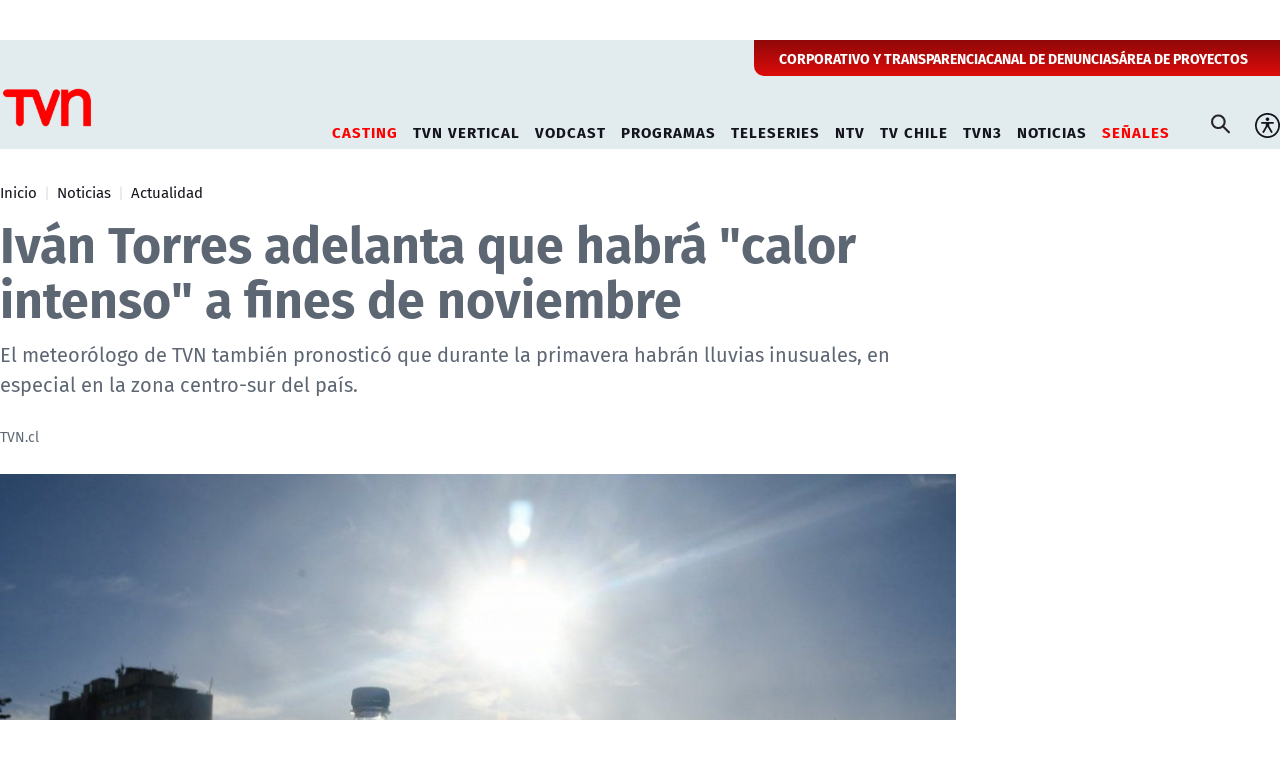

--- FILE ---
content_type: text/html; charset=utf-8
request_url: https://www.tvn.cl/noticias/actualidad/ivan-torres-adelanta-que-habra-calor-intenso-a-fines-de-noviembre
body_size: 11767
content:
<!DOCTYPE HTML>
<html lang="es-CL">
   <head>
      <!-- Meta tags -->
          
    <!-- TS = "20230922181215" -->

    
    

    
    
    
    
    
    
    
    
    
        
    

    
    
    
    
    
    
        
    

    

<script type="text/javascript">
    window.metadata = {
        'demo': '',
        'articulo': '20230922181215',
        'tipo': 'Articulo',
        'seccion': 'noticias',
        'tema': 'actualidad',
        'tema2': '',
        'tags': 'Tiempo,Lluvias,Pronóstico del tiempo,Fenómeno de El Niño,Calor,Primavera,Iván Torres',
        'autor': 'TVN.cl'
    };
</script>



      <title>Iván Torres adelanta que habrá "calor intenso" a fines de noviembre | TVN</title>
<meta name="robots" content="index,follow,noodp,noydir">
<meta charset="utf-8">
<meta name="description" content="El meteorólogo de TVN también pronosticó que durante la primavera habrán lluvias inusuales, en especial en la zona centro-sur del país.">
<link rel="canonical" href="https://www.tvn.cl/noticias/actualidad/ivan-torres-adelanta-que-habra-calor-intenso-a-fines-de-noviembre">

<link rel="amphtml" href="https://amp.tvn.cl/noticias/actualidad/ivan-torres-adelanta-que-habra-calor-intenso-a-fines-de-noviembre">

<!-- utiles -->
<meta name="viewport" content="width=device-width, initial-scale=1.0">
<meta name="HandheldFriendly" content="True">
<meta name="format-detection" content="telephone=no">
<meta http-equiv="X-UA-Compatible" content="IE=edge">
<meta name="author" content="TVN" >
<link rel="shorcut icon" href="/favicon.ico" type="image/x-icon">
<link rel="icon" href="/favicon.ico" type="image/x-icon">
<!-- Meta tags Twitter-->
<meta name="twitter:card" content="summary_large_image">
<meta name="twitter:site" content="@">
<meta name="twitter:title" content="Iván Torres adelanta que habrá &quot;calor intenso&quot; a fines de noviembre">
<meta name="twitter:description" content="El meteorólogo de TVN también pronosticó que durante la primavera habrán lluvias inusuales, en especial en la zona centro-sur del país.">

<meta property="twitter:image" content="https://www.tvn.cl/tvn/site/artic/20230922/imag/foto_0000002420230922181215/A_UNO_1461847.jpg">



<!-- Meta tags FB  -->
<meta property="og:url" content="https://www.tvn.cl/noticias/actualidad/ivan-torres-adelanta-que-habra-calor-intenso-a-fines-de-noviembre">
<meta property="og:type" content="website">
<meta property="og:title" content="Iván Torres adelanta que habrá &quot;calor intenso&quot; a fines de noviembre">
<meta property="og:description" content="El meteorólogo de TVN también pronosticó que durante la primavera habrán lluvias inusuales, en especial en la zona centro-sur del país.">

<meta property="og:image" content="https://www.tvn.cl/tvn/site/artic/20230922/imag/foto_0000002420230922181215/A_UNO_1461847.jpg">
<meta property="og:image:width" content="1200">
<meta property="og:image:height" content="685">
        


<script type="application/ld+json">
    {
        "@context": "https://schema.org/",
        "@type": "NewsArticle",
        "headline": "Iván Torres adelanta que habrá \"calor intenso\" a fines de noviembre",
        "description": "El meteorólogo de TVN también pronosticó que durante la primavera habrán lluvias inusuales, en especial en la zona centro-sur del país.",
        "url": "https://www.tvn.cl/noticias/actualidad/ivan-torres-adelanta-que-habra-calor-intenso-a-fines-de-noviembre",
        "datePublished": "2023-09-22T18:03:00-03:00",
        "dateModified": "2023-09-22T18:15:15-03:00",      
        "inLanguage": "es-ES",
        
        "articleSection": "Noticias",
        "mainEntityOfPage": {
            "@type": "Webpage",
            "@id": "https://www.tvn.cl",
            "name": "TVN",
            "url": "https://www.tvn.cl"
        },
        "image": {
            "@type": "ImageObject",
            
                "url": "https://www.tvn.cl/tvn/site/artic/20230922/imag/foto_0000002420230922181215/A_UNO_1461847.jpg",
                "width": 1200,
                "height": 685,
            
            
            "caption": ""
        },
        "author": {
            "@type": "Organization",
            "name": "TVN"
        },
        "keywords": ["Tiempo", "Lluvias", "Pronóstico del tiempo", "Fenómeno de El Niño", "Calor", "Primavera", "Iván Torres"],
        "publisher": {
            "@type": "WebPage",
            "logo": {"@type": "ImageObject", "url": "https://www.tvn.cl/tvn/site/artic/20220922/imag/foto_0000000120220922180533/logo_tvn.png"},
            "name": "TVN",
            "sameAs": ["https://www.tiktok.com/@tvncl", "https://www.facebook.com/tvn.cl", "https://x.com/TVN", "https://www.instagram.com/tvn", "https://www.youtube.com/channel/UCaVaCaiG6qRzDiJDuEGKOhQ"]
        }
    }

</script>
<!-- Retargetly -->
<!--<script type="text/javascript"> var _rl_cn = _rl_cn || 0,_rl_ptc = ("https:" == window.location.protocol ? "https" : "http"); window._rl_ids = window._rl_ids || []; window._rely = window._rely || []; _rl_ids.push({pid:230,src:5}); _rely.send = _rely.send?_rely.send:function() {}; (function() { var rl = document.createElement("script"); rl.type = "text/javascript"; rl.async = true; rl.src = _rl_ptc + "://api.retargetly.com/loader?id=" + _rl_ids[_rl_ids.length-1].pid; rl.id = "rely-api-"+(_rl_cn++); var s = document.getElementsByTagName("script")[0]; s.parentNode.insertBefore(rl, s); })(); </script>-->
      <!-- PRELOADS Y PRECONNECT -->
 

<link rel="preload" href="/tvn/css/css/main.css?v=0.0.26" as="style"/>
<link rel="preload" href="/tvn/css/css/gridpak.css?v=0.0.26" as="style" />

<link rel="preload" href="/tvn/css/fonts/FiraSans-Regular.woff2" as="font" crossorigin="anonymous">

<!-- PUB -->
<link rel="preconnect" href="https://ajax.cloudflare.com" crossorigin>
<link rel="preconnect" href="https://www.google-analytics.com" crossorigin>
<link rel="preconnect" href="https://www.googletagmanager.com" crossorigin>
<!-- / PUB -->

<!-- MDSTRM -->
<link rel="preconnect" href="https://cdn.mdstrm.com" crossorigin>
<link rel="preconnect" href="https://platform-static.cdn.mdstrm.com" crossorigin>
<link rel="prefetch" href="https://platform.s-mdstrm.com/js/player_api.js">
<!-- / MDSTRM -->


      
<link rel="preload" as="image" href="/tvn/site/artic/20230922/imag/foto_0000001920230922181215/A_UNO_1461847.jpg">

      
      <!-- Google Tag Manager -->
<script>(function(w,d,s,l,i){w[l]=w[l]||[];w[l].push({'gtm.start':
new Date().getTime(),event:'gtm.js'});var f=d.getElementsByTagName(s)[0],
j=d.createElement(s),dl=l!='dataLayer'?'&l='+l:'';j.async=true;j.src=
'https://www.googletagmanager.com/gtm.js?id='+i+dl;f.parentNode.insertBefore(j,f);
})(window,document,'script','dataLayer','GTM-TSCL4D');</script>
<!-- End Google Tag Manager -->

<script type='text/javascript'>
    (function() {
        /** CONFIGURATION START **/
        var _sf_async_config = window._sf_async_config = (window._sf_async_config || {});
        _sf_async_config.uid = 36914; //CHANGE THIS TO YOUR ACCOUNT ID
        _sf_async_config.domain = 'tvn.cl'; //CHANGE THIS TO YOUR SITE ID
        _sf_async_config.useCanonical = true;
        _sf_async_config.useCanonicalDomain = true;
        _sf_async_config.sections = 'noticias'; //SET PAGE SECTION(S)
        _sf_async_config.authors = 'TVN.cl'; //SET PAGE AUTHOR(S)
        /** CONFIGURATION END **/
        function loadChartbeat() {
            var e = document.createElement('script');
            var n = document.getElementsByTagName('script')[0];
            e.type = 'text/javascript';
            e.async = true;
            e.src = '//static.chartbeat.com/js/chartbeat.js';
            n.parentNode.insertBefore(e, n);
        }
        loadChartbeat();
     })();
</script>
      
      <!--CSS-->
      

<link href="/tvn/css/css/main.css?v=0.0.26" rel="stylesheet" type="text/css">
<link href="/tvn/css/css/gridpak.css?v=0.0.26" rel="stylesheet" type="text/css">
<link rel="preload" href="/tvn/css/css/swiper.min.css?v=0.0.26" as="style"
onload="this.onload=null;this.rel='stylesheet'">
<link rel="preload" href="/tvn/css/css/custom.css?v=0.0.26" as="style"
onload="this.onload=null;this.rel='stylesheet'">
<noscript>
<link rel="stylesheet" href="/tvn/css/css/swiper.min.css?v=0.0.26">
<link rel="stylesheet" href="/tvn/css/css/custom.css?v=0.0.26">
</noscript>

<!-- OCULTA ELEMENTO PERO MANTIENE ESTRUCTURA PARA GOOGLE (H1,H2,H3) -->
<style>
    .sr-only {
        position: absolute;
        width: 1px;
        height: 1px;
        padding: 0;
        margin: -1px;
        overflow: hidden;
        clip: rect(0,0,0,0);
        white-space: nowrap;
        border: 0;
    }
</style>
      

<link href="/tvn/css/css/articulo.css?v=0.0.26" rel="stylesheet" type="text/css">

<link rel="preload" href="/tvn/css/css/estilos_vtxt.css?v=0.0.26" as="style"
onload="this.onload=null;this.rel='stylesheet'">
<link rel="preload" href="/tvn/css/css/swiper-custom.css?v=0.0.26" as="style"
onload="this.onload=null;this.rel='stylesheet'">
<noscript>
<link rel="stylesheet" href="/tvn/css/css/estilos_vtxt.css?v=0.0.26">
<link rel="stylesheet" href="/tvn/css/css/swiper-custom.css?v=0.0.26">
</noscript>
      
     
      <!--JS-->
      

<script src="/tvn/js-local/domutils.min.js?v=0.1.53"></script>
<script defer src="https://platform.s-mdstrm.com/js/player_api.js"></script>
<script defer src="/tvn/js-local/lazyload.js?v=0.1.53"></script>
<script defer src="/tvn/js-local/swiper.min.js?v=0.1.53"></script>
<script defer src="/tvn/js-local/main_art.js?v=0.1.53"></script>
<script defer src="/tvn/js-local/MsPlayer.class.js?v=0.1.53"></script>
<script defer src="/tvn/js-local/slotParser.js?v=0.1.53"></script>
      <script defer src="/tvn/js-local/ProntusCards.js?v=0.1.53"></script>
      
      <!-- Pub -->
      <script async src='https://securepubads.g.doubleclick.net/tag/js/gpt.js'></script>
<!--script src="/24horas/js-local/device.class.js"></script-->

<!--- DEFINE VARIABLE DEMO --->
<script language="javascript" type="text/javascript">
//Captura variables desde la url para pasarlas a DFP
    var getQueryString = function (field, url) {
        var href = url ? url : window.location.href;
        var reg = new RegExp('[?&]' + field + '=([^&#]*)', 'i');
        var string = reg.exec(href);
        return string ? string[1] : '';
    };
    let dfp_demo = getQueryString("demo");
    let tipo =     'Articulo';
    let seccion =  'noticias';
    let articulo = '20230922181215';
    let keywords = 'Tiempo,Lluvias,Pronóstico del tiempo,Fenómeno de El Niño,Calor,Primavera,Iván Torres';
    window.googletag = window.googletag || { cmd: [] };
</script>
<!--- FIN VARIABLE DEMO --->

<!-- Start GPT Tag-->
<script>
    var slot = {};
    window.googletag = window.googletag || { cmd: [] };

    window.googletagDefinition = {
        "tvn_itt": {
            "adUnitPath": "/317342475/tvn/tvn_itt",
            "size": [[1, 2]],
            "sizeMap": ""
        },
        "tvn_sticky": {
            "adUnitPath": "/317342475/tvn/tvn_sticky",
            "size": [[1, 3]],
            "sizeMap": ""
        },
        "tvn_top": {
            "adUnitPath": "/317342475/tvn/tvn_top",
            "size": [[970, 90], [728, 90], [970, 250], [970, 150], [320, 100], [320, 80], [320, 50], [980, 90], [980, 250]],
            "sizeMap": "mapTop"
        },
        "tvn_middle1_art": {
            "adUnitPath": "/317342475/tvn/tvn_middle1_art",
            "size": [[300, 250]],
            "sizeMap": "mapMiddleArt"
        },
        "tvn_middle2_art": {
            "adUnitPath": "/317342475/tvn/tvn_middle2_art",
            "size": [[300, 250]],
            "sizeMap": "mapMiddleArt"
        },
        "tvn_middle3_art": {
            "adUnitPath": "/317342475/tvn/tvn_middle3_art",
            "size": [[300, 250], [320, 100], [320, 300], [320, 480], [300, 600], [1, 1]],
            "sizeMap": "mapMiddleArt2"
        },
        "tvn_middle4_art": {
            "adUnitPath": "/317342475/tvn/tvn_middle4_art",
            "size": [[300, 250], [320, 100], [320, 300], [320, 480], [300, 600], [1, 1]],
            "sizeMap": "mapMiddleArt2"
        },
        "tvn_box2": {
            "adUnitPath": "/317342475/tvn/tvn_box2",
            "size": [[300, 250], [300, 600]],
            "sizeMap": "mapBox"
        },
        "tvn_videoslide": {
            "adUnitPath": "/317342475/tvn/tvn_videoslide",
            "size": [[1, 1]],
            "sizeMap": ""
        }
    }

    googletag.cmd.push(function () {
        window.mapping = {};
        
        mapping.mapTop = googletag.sizeMapping()
            .addSize([1024, 0], [[970, 90], [728, 90], [970, 250], [970, 150], [980, 90], [980, 250]])
            .addSize([0, 0], [[320, 100], [320, 80], [320, 50]])
            .build();

        mapping.mapMiddleArt = googletag.sizeMapping()
            .addSize([1024, 0], [[1, 1], [320, 300], [300, 250], [300, 600]])
            .addSize([0, 0], [[1, 1], [320, 100], [320, 50], [320, 300], [300, 50], [300, 100], [300, 250], [300, 600]])
            .build();

        mapping.mapMiddleArt2 = googletag.sizeMapping()
            .addSize([1024, 0], [[300, 250], [320, 100], [320, 300], [320, 480], [300, 600], [1, 1]])
            .addSize([0, 0], [[300, 250], [320, 100], [320, 300], [320, 480], [300, 600], [1, 1]])
            .build();

        mapping.mapBox = googletag.sizeMapping()
            .addSize([1024, 0], [[300, 250], [300, 600]])
            .addSize([0, 0], [[300, 250], [320, 300]])
            .build();

        var serverTipo = 'Articulo';
        var serverSeccion = 'noticias';

        var isNTV = window.location.pathname.includes('/ntv/');

        var tipo = isNTV ? 'Portada' : serverTipo;
        var seccion = isNTV ? 'NTV' : serverSeccion;

        googletag.pubads().enableSingleRequest();
        googletag.pubads().setTargeting('TVN_Demo', [dfp_demo])
            .setTargeting('TVN_Tipo', tipo)
            .setTargeting('TVN_Seccion', seccion)
            .setTargeting('TVN_Articulo', '20230922181215')
            .setTargeting('TVN_Keywords', 'Tiempo,Lluvias,Pronóstico del tiempo,Fenómeno de El Niño,Calor,Primavera,Iván Torres')
            .setTargeting('TVN_Subseccion', 'actualidad')
            .setTargeting('TVN_Tema2', '');
        googletag.pubads().collapseEmptyDivs();
        googletag.pubads().setCentering(true);
        googletag.enableServices();
    });
</script>
<!-- End GPT Tag -->

      
     

   </head>
    <body id="top" class="articulo">
      <!-- Google Tag Manager (noscript) -->
<noscript><iframe src="https://www.googletagmanager.com/ns.html?id=GTM-TSCL4D"
height="0" width="0" style="display:none;visibility:hidden"></iframe></noscript>
<!-- End Google Tag Manager (noscript) -->
       <div class="waiting ad-tvn-slot banner-plain banner-responsive" data-adUnit="tvn_itt"></div>
      <div class="waiting ad-tvn-slot banner-plain" data-adUnit="tvn_sticky" style="height: 0px"></div>
      <div class="waiting ad-tvn-slot" style="width: 1px; height: 0px;" data-adUnit="tvn_videoslide"></div>
      <!-- saltar al contenido-->
      <div class="access1">
         <a href="#contenido-ppal" tabindex="-1">Click acá para ir directamente al contenido</a>
      </div>

      <div>

         <div class="publicidad-top">
            <div class="banner-full">
               <div class="waiting ad-tvn-slot banner-plain banner-responsive" data-adUnit="tvn_top"></div>
            </div>
         </div>
            
        <!--HEADER-->
        
        
        <header id="header" class="header ventitres">
    
    
    <div class="header-top">
        <div class="auxi">
            <ul class="cont-links">
    
                     
                <li><a href="/corporativo" target="_blank">CORPORATIVO Y TRANSPARENCIA</a></li>
                
    
    
    
                     
                <li><a href="/corporativo/denuncias" target="_top">CANAL DE DENUNCIAS</a></li>
                
    
    
    
                     
                <li><a href="/recepcionprogramas/formulario" target="_top">ÁREA DE PROYECTOS</a></li>
                
    
            </ul>
        </div>
    </div>
    
    

    <!-- menú Escritorio -->
    <div class="desktop">
        <!-- navegación principal -->
        <div class="main-navbar">
            <div class="auxi">
                <!-- logo -->
                
                
                <figure class="cont-logo">
                    <a href="/" target="_top">
                        <img src="/tvn/site/artic/20220922/imag/foto_0000000120220922180533/logo_tvn.png" alt="TELEVISIÓN NACIONAL DE CHILE">
                    </a>
                </figure>
                
                
                <!-- /logo -->
                <nav class="nav nav-primary">
                    <!-- links secundarios -->
                    <ul class="cont-links">
                        
                        
                        
                        <li class="desp selected">
                            <a href="#">CASTING</a>
                            <ul class="sub-menu">
                                
                                
                                <li><a href="/mas-de-tvn/llamado-a-casting" target="_blank">Ahora Caigo</a></li>
                                
                                
                                
                                <li><a href="/mas-de-tvn/casting-tvn-vertical" target="_blank">TVN Vertical</a></li>
                                
                                
                                
                                
                                
                                
                                
                                
                                
                                
                                
                                
                                
                                
                                
                                
                                
                                
                            </ul>
                        </li>
                        
                        
                        
                        
                        <li class="desp ">
                            <a href="#">TVN VERTICAL</a>
                            <ul class="sub-menu">
                                
                                
                                <li><a href="https://vertical.tvn.cl/auditoria-de-amor/" target="_blank">Auditoría de Amor</a></li>
                                
                                
                                
                                
                                
                                
                                
                                
                                
                                
                                
                                
                                
                                
                                
                                
                                
                                
                                
                                
                            </ul>
                        </li>
                        
                        
                        
                        
                        <li class="desp ">
                            <a href="#">VODCAST</a>
                            <ul class="sub-menu">
                                
                                
                                <li><a href="/mama-por-siempre" target="_blank">Mamá por Siempre</a></li>
                                
                                
                                
                                
                                
                                
                                
                                
                                
                                
                                
                                
                                
                                
                                
                                
                                
                                
                                
                                
                            </ul>
                        </li>
                        
                        
                        
                        
                        <li class="desp ">
                            <a href="#">PROGRAMAS</a>
                            <ul class="sub-menu">
                                
                                
                                <li><a href="/programas/buenos-dias-a-todos" target="_blank">Buenos Días a Todos</a></li>
                                
                                
                                
                                <li><a href="/programas/el-medio-dia" target="_blank">El Medio Día</a></li>
                                
                                
                                
                                <li><a href="/programas/ahora-caigo" target="_blank">Ahora Caigo</a></li>
                                
                                
                                
                                <li><a href="/programas/chile-conectado" target="_blank">Chile Conectado</a></li>
                                
                                
                                
                                <li><a href="/programas/chile-conectado-con-el-mundo" target="_blank">Chile Conectado con el Mundo</a></li>
                                
                                
                                
                                
                                
                                
                                
                                
                                
                                
                                
                                <li><a href="/programas" target="_blank">Todos los Programas</a></li>
                                
                                
                            </ul>
                        </li>
                        
                        
                        
                        
                        <li class="desp ">
                            <a href="#">TELESERIES</a>
                            <ul class="sub-menu">
                                
                                
                                <li><a href="/teleseries-y-series/moises-y-los-10-mandamientos" target="_blank">Moisés y los 10 Mandamientos</a></li>
                                
                                
                                
                                <li><a href="/teleseries-y-series/la-promesa" target="_blank">La Promesa</a></li>
                                
                                
                                
                                <li><a href="/teleseries-y-series/la-fiera" target="_blank">La Fiera</a></li>
                                
                                
                                
                                <li><a href="/teleseries-y-series/los-prisioneros" target="_blank">Los Prisioneros</a></li>
                                
                                
                                
                                
                                
                                <li><a href="/teleseries-y-series/el-chavo-del-8" target="_blank">El Chavo del 8</a></li>
                                
                                
                                
                                <li><a href="/teleseries-y-series/el-chapulin-colorado" target="_blank">El Chapulín Colorado</a></li>
                                
                                
                                
                                
                                
                                
                                
                                <li><a href="/teleseries-y-series/" target="_blank">Todas las Teleseries y Series</a></li>
                                
                                
                            </ul>
                        </li>
                        
                        
                        
                        
                        <li class="desp ">
                            <a href="#">NTV</a>
                            <ul class="sub-menu">
                                
                                
                                <li><a href="/ntv" target="_blank">Señal En Vivo NTV</a></li>
                                
                                
                                
                                <li><a href="/ntv/noticias" target="_blank">Destacados NTV</a></li>
                                
                                
                                
                                <li><a href="/ntv/crianza-ntv" target="_blank">Crianza NTV</a></li>
                                
                                
                                
                                <li><a href="/ntv/efecto-n" target="_blank">Efecto N</a></li>
                                
                                
                                
                                <li><a href="/ntv/que-sucede" target="_blank">¿Qué Sucede?</a></li>
                                
                                
                                
                                <li><a href="/ntv/hasta-el-final-la-meta-es-solo-el-comienzo" target="_blank">Hasta el Final</a></li>
                                
                                
                                
                                <li><a href="/ntv/hora-25" target="_blank">Hora 25</a></li>
                                
                                
                                
                                <li><a href="/ntv/primera-infancia" target="_blank">Contenidos hasta 6 años</a></li>
                                
                                
                                
                                <li><a href="/ntv/segunda-infancia" target="_blank">Contenidos hasta 12 años</a></li>
                                
                                
                                
                                <li><a href="/ntv/familiar" target="_blank">Cultura Familiar</a></li>
                                
                                
                            </ul>
                        </li>
                        
                        
                        
                        
                        
                        <li class="">
                            <a href="/tvchile" target="_blank">TV CHILE</a>
                        </li>
                        
                        
                        
                        
                        <li class="">
                            <a href="/tvn3" target="_blank">TVN3</a>
                        </li>
                        
                        
                        
                        <li class="desp ">
                            <a href="#">NOTICIAS</a>
                            <ul class="sub-menu">
                                
                                
                                <li><a href="/noticias/actualidad" target="_blank">Actualidad</a></li>
                                
                                
                                
                                <li><a href="/noticias/tendencias" target="_top">Tendencias</a></li>
                                
                                
                                
                                <li><a href="/noticias/datos-y-servicios" target="_blank">Datos y servicios</a></li>
                                
                                
                                
                                <li><a href="/noticias/deportes" target="_blank">Deportes</a></li>
                                
                                
                                
                                
                                
                                
                                
                                
                                
                                
                                
                                
                                
                                
                            </ul>
                        </li>
                        
                        
                        
                        
                        
                        <li class="desp selected">
                            <a href="#">SEÑALES</a>
                            <ul class="sub-menu">
                                
                                
                                <li><a href="/en-vivo" target="_top">Señales TVN</a></li>
                                
                                
                                
                                <li><a href="/tvchile/envivo" target="_top">TV Chile</a></li>
                                
                                
                                
                                <li><a href="https://www.24horas.cl/senal-24hplay" target="_top">24 Play</a></li>
                                
                                
                                
                                <li><a href="https://www.tvn.cl/ntv" target="_top">NTV</a></li>
                                
                                
                                
                                <li><a href="https://www.tvn.cl/tvn3" target="_top">TVN3</a></li>
                                
                                
                                
                                
                                
                                
                                
                                
                                
                                
                                
                                
                            </ul>
                        </li>
                        
                        
                        
                    </ul>
                    <!-- links secundarios -->
                    <ul class="cont-links">

                        <li class="button-dropdown item-icon search-cont">
                            <!-- Barra de búsqueda -->
                            <form class="search-cont" id="form_buscar" method="get" action="/cgi-bin/prontus_search.cgi">
                                <div class="search-wrapper">
                                    <div class="input-holder">
                                        <input id="search_prontus" name="search_prontus" value="tvn" type="hidden"/>
                                        <input name="search_idx" value="all" type="hidden"/>
                                        <input name="search_tmp" value="search.html" type="hidden"/>
                                        <input name="search_modo" value="or" type="hidden"/>
                                        <input name="search_orden" value="cro" type="hidden"/>
                                        <input name="search_resxpag" value="10" type="hidden"/>
                                        <input name="search_form" value="yes" type="hidden"/>
                                        <input type="text" name="search_texto" placeholder="Ingresa tu búsqueda" class="search-input">
                                        <button type="submit" class="search-icon btn"><span class="ic-search"></span></button>
                                        <!-- icono despliegue buscador -->
                                        <div class="search-icon ic" id="ic_search"><span class="ic-search"></span></div>
                                        <!-- FIN icono despliegue buscador -->
                                    </div>
                                    <!-- icono cierre buscador -->
                                    <span class="close" id="ic_close"></span>
                                    <!-- FIN icono cierre buscador -->
                                </div>
                            </form>
                            <!--FIN Barra de búsqueda -->
                        </li>
                        <li class="item-icon">
                            <button class="ic-access"></button>
                            <!-- botones accesibilidad -->
                            <div class="acc-cont">
                                <div class="acc-holder">
                                    <ul class="cont-access">
                                        <!-- <li>
                                            <span class="acc-icon ic-text-lg"></span>
                                        </li> -->
                                        <!-- A+ -->
                                        <!-- <li>
                                            <span class="acc-icon ic-text-sm"></span>
                                        </li> -->
                                        <!-- A- -->
                                        <li>
                                            <label class="switch">
                                            <input type="checkbox">
                                            <span class="slider round"></span>
                                            </label>
                                        </li>
                                        <!-- Contrast -->
                                    </ul>
                                </div>
                            </div>
                            <!-- FIN botones accesibilidad -->
                        </li>
                        
                    </ul>
                </nav>
                <!-- /menú -->
            </div>
        </div>
        <!-- /navegación principal -->
    </div>
    <!-- FIN menú Escritorio -->
    <!-- menú móvil -->
    <div class="menu-responsive mobile">
        <div class="top-bar">
            
            
            <figure class="cont-logo">
                <a href="/" target="_top">
                    <img src="/tvn/site/artic/20220922/imag/foto_0000000120220922180533/logo_tvn.png" alt="TELEVISIÓN NACIONAL DE CHILE">
                </a>
            </figure>
            
        
            
            <div class="dropdown senal-vivo">
                <div class="dropdown-m">
                    <button class="dropbtn-m btn-main">
                        <span class="livenow">
                            <span></span>
                            <span></span>
                        </span>
                        SEÑALES
                    </button>
                    
                    <ul class="dropdown-content dropdown-content-m">
                        
                        
                        <li><a href="/en-vivo" target="_top">Señales TVN</a></li>
                        
                        
                        
                        <li><a href="/tvchile/envivo" target="_top">TV Chile</a></li>
                        
                        
                        
                        <li><a href="https://www.24horas.cl/senal-24hplay" target="_top">24 Play</a></li>
                        
                        
                        
                        <li><a href="https://www.tvn.cl/ntv" target="_top">NTV</a></li>
                        
                        
                        
                        <li><a href="https://www.tvn.cl/tvn3" target="_top">TVN3</a></li>
                        
                        
                        
                        
                        
                        
                        
                        
                        
                        
                        
                        
                    </ul>
                    
                </div>
            </div>
            
            <div class="btns-sec">
                <input class="menu-btn" type="checkbox" id="menu-btn" />
                <label class="menu-icon" for="menu-btn"><span class="navicon"></span></label>
            </div>
        </div>
        <nav class="menu">

            <ul class="cont-links">
                
                
                <li class="accordionItem close selected">
                    <a href="#" class="main-link accordionItemHeading link">
                        CASTING<figure class="arrow"><img src="/tvn/imag/v1/icon/chevron_right_m.svg" alt=""></figure>
                    </a>
                    <ul class="accordionItemContent">
                        
                        
                        <li><a href="/mas-de-tvn/llamado-a-casting" target="_blank">Ahora Caigo</a></li>
                        
                        
                        
                        <li><a href="/mas-de-tvn/casting-tvn-vertical" target="_blank">TVN Vertical</a></li>
                        
                        
                        
                        
                        
                        
                        
                        
                        
                        
                        
                        
                        
                        
                        
                        
                        
                        
                    </ul>
                </li>
                
                
                
                
                <li class="accordionItem close ">
                    <a href="#" class="main-link accordionItemHeading link">
                        TVN VERTICAL<figure class="arrow"><img src="/tvn/imag/v1/icon/chevron_right_m.svg" alt=""></figure>
                    </a>
                    <ul class="accordionItemContent">
                        
                        
                        <li><a href="https://vertical.tvn.cl/auditoria-de-amor/" target="_blank">Auditoría de Amor</a></li>
                        
                        
                        
                        
                        
                        
                        
                        
                        
                        
                        
                        
                        
                        
                        
                        
                        
                        
                        
                        
                    </ul>
                </li>
                
                
                
                
                <li class="accordionItem close ">
                    <a href="#" class="main-link accordionItemHeading link">
                        VODCAST<figure class="arrow"><img src="/tvn/imag/v1/icon/chevron_right_m.svg" alt=""></figure>
                    </a>
                    <ul class="accordionItemContent">
                        
                        
                        <li><a href="/mama-por-siempre" target="_blank">Mamá por Siempre</a></li>
                        
                        
                        
                        
                        
                        
                        
                        
                        
                        
                        
                        
                        
                        
                        
                        
                        
                        
                        
                        
                    </ul>
                </li>
                
                
                
                
                <li class="accordionItem close ">
                    <a href="#" class="main-link accordionItemHeading link">
                        PROGRAMAS<figure class="arrow"><img src="/tvn/imag/v1/icon/chevron_right_m.svg" alt=""></figure>
                    </a>
                    <ul class="accordionItemContent">
                        
                        
                        <li><a href="/programas/buenos-dias-a-todos" target="_blank">Buenos Días a Todos</a></li>
                        
                        
                        
                        <li><a href="/programas/el-medio-dia" target="_blank">El Medio Día</a></li>
                        
                        
                        
                        <li><a href="/programas/ahora-caigo" target="_blank">Ahora Caigo</a></li>
                        
                        
                        
                        <li><a href="/programas/chile-conectado" target="_blank">Chile Conectado</a></li>
                        
                        
                        
                        <li><a href="/programas/chile-conectado-con-el-mundo" target="_blank">Chile Conectado con el Mundo</a></li>
                        
                        
                        
                        
                        
                        
                        
                        
                        
                        
                        
                        <li><a href="/programas" target="_blank">Todos los Programas</a></li>
                        
                        
                    </ul>
                </li>
                
                
                
                
                <li class="accordionItem close ">
                    <a href="#" class="main-link accordionItemHeading link">
                        TELESERIES<figure class="arrow"><img src="/tvn/imag/v1/icon/chevron_right_m.svg" alt=""></figure>
                    </a>
                    <ul class="accordionItemContent">
                        
                        
                        <li><a href="/teleseries-y-series/moises-y-los-10-mandamientos" target="_blank">Moisés y los 10 Mandamientos</a></li>
                        
                        
                        
                        <li><a href="/teleseries-y-series/la-promesa" target="_blank">La Promesa</a></li>
                        
                        
                        
                        <li><a href="/teleseries-y-series/la-fiera" target="_blank">La Fiera</a></li>
                        
                        
                        
                        <li><a href="/teleseries-y-series/los-prisioneros" target="_blank">Los Prisioneros</a></li>
                        
                        
                        
                        
                        
                        <li><a href="/teleseries-y-series/el-chavo-del-8" target="_blank">El Chavo del 8</a></li>
                        
                        
                        
                        <li><a href="/teleseries-y-series/el-chapulin-colorado" target="_blank">El Chapulín Colorado</a></li>
                        
                        
                        
                        
                        
                        
                        
                        <li><a href="/teleseries-y-series/" target="_blank">Todas las Teleseries y Series</a></li>
                        
                        
                    </ul>
                </li>
                
                
                
                
                <li class="accordionItem close ">
                    <a href="#" class="main-link accordionItemHeading link">
                        NTV<figure class="arrow"><img src="/tvn/imag/v1/icon/chevron_right_m.svg" alt=""></figure>
                    </a>
                    <ul class="accordionItemContent">
                        
                        
                        <li><a href="/ntv" target="_blank">Señal En Vivo NTV</a></li>
                        
                        
                        
                        <li><a href="/ntv/noticias" target="_blank">Destacados NTV</a></li>
                        
                        
                        
                        <li><a href="/ntv/crianza-ntv" target="_blank">Crianza NTV</a></li>
                        
                        
                        
                        <li><a href="/ntv/efecto-n" target="_blank">Efecto N</a></li>
                        
                        
                        
                        <li><a href="/ntv/que-sucede" target="_blank">¿Qué Sucede?</a></li>
                        
                        
                        
                        <li><a href="/ntv/hasta-el-final-la-meta-es-solo-el-comienzo" target="_blank">Hasta el Final</a></li>
                        
                        
                        
                        <li><a href="/ntv/hora-25" target="_blank">Hora 25</a></li>
                        
                        
                        
                        <li><a href="/ntv/primera-infancia" target="_blank">Contenidos hasta 6 años</a></li>
                        
                        
                        
                        <li><a href="/ntv/segunda-infancia" target="_blank">Contenidos hasta 12 años</a></li>
                        
                        
                        
                        <li><a href="/ntv/familiar" target="_blank">Cultura Familiar</a></li>
                        
                        
                    </ul>
                </li>
                
                
                
                
                
                <li class="">
                    <a href="/tvchile" target="_blank">TV CHILE</a>
                </li>
                
                
                
                
                <li class="">
                    <a href="/tvn3" target="_blank">TVN3</a>
                </li>
                
                
                
                <li class="accordionItem close ">
                    <a href="#" class="main-link accordionItemHeading link">
                        NOTICIAS<figure class="arrow"><img src="/tvn/imag/v1/icon/chevron_right_m.svg" alt=""></figure>
                    </a>
                    <ul class="accordionItemContent">
                        
                        
                        <li><a href="/noticias/actualidad" target="_blank">Actualidad</a></li>
                        
                        
                        
                        <li><a href="/noticias/tendencias" target="_top">Tendencias</a></li>
                        
                        
                        
                        <li><a href="/noticias/datos-y-servicios" target="_blank">Datos y servicios</a></li>
                        
                        
                        
                        <li><a href="/noticias/deportes" target="_blank">Deportes</a></li>
                        
                        
                        
                        
                        
                        
                        
                        
                        
                        
                        
                        
                        
                        
                    </ul>
                </li>
                
                
                
                
                
                
                <li class="separa dos"></li>
                
                <li class="sub">
                    <a href="/corporativo" target="_blank">CORPORATIVO Y TRANSPARENCIA</a>
                </li>
                
                
                <li class="sub">
                    <a href="/corporativo/denuncias" target="_top">CANAL DE DENUNCIAS</a>
                </li>
                
                
                <li class="sub">
                    <a href="/recepcionprogramas/formulario" target="_top">ÁREA DE PROYECTOS</a>
                </li>
                
            </ul>



            <ul class="cont-links dos">
                <!-- barra búsqueda -->
                <li class="cont-search">
                    <form id="form_buscar" method="get" action="/cgi-bin/prontus_search.cgi" class="navbar-form navbar-right search-desktop">
                        <input id="search_prontus" name="search_prontus" value="tvn" type="hidden"/>
                        <input name="search_idx" value="all" type="hidden"/>
                        <input name="search_tmp" value="search.html" type="hidden"/>
                        <input name="search_modo" value="or" type="hidden"/>
                        <input name="search_orden" value="cro" type="hidden"/>
                        <input name="search_resxpag" value="10" type="hidden"/>
                        <input name="search_form" value="yes" type="hidden"/>
                    <input type="text" name="search_texto" class="search-input" placeholder="Búsqueda">
                    <button type="submit" class="search-icon"><span class="ic-search"></span></button>
                    </form>
                </li>
                <!-- FIN barra búsqueda -->
                <li class="access">
                    <label class="switch">
                    <input type="checkbox">
                    <span class="slider round"></span>
                    </label>
                </li>

            </ul>
        </nav>
    </div>
    <!-- FIN menú móvil -->
</header>
        
        <!--/HEADER-->
      
      </div>
        
        <!--CONTENIDO-->
        <div class="main">
            
            
            
            
            <!-- HEADER DEL PROGRAMA -->
            
            <!-- /HEADER DEL PROGRAMA -->
            
            
            <div class="auxi wrap-art art-principal">

               <div class="row">

                  <div class="col xs-12 xsm-12 sm-12 md-9 lg-9">

                     <header class="enc-port enc-txt">
                        <!--breadcrumbs-->
<div class="breadcrumbs">
    <span class="breadcrumb"><a href="/">Inicio</a></span>
    
        
    <span class="breadcrumb"><a href="/noticias">Noticias</a></span>
        
        
        
        
    <span class="breadcrumb"><a href="/noticias/actualidad">Actualidad</a></span>
        
        
        
        
    
</div>
<!--/breadcrumbs-->
                     </header>

                     <section class="enc-art">
                        <div class="titular">
                           <h1 class="tit">Iván Torres adelanta que habrá "calor intenso" a fines de noviembre</h1>
                           <p class="baj">El meteorólogo de TVN también pronosticó que durante la primavera habrán lluvias inusuales, en especial en la zona centro-sur del país.</p>
                           <div class="cont-credits">
                              
                              <p class="author">TVN.cl</p>
                              
                           </div>
                           



    

    
        
    

    
        
            
    <div class="img-wrap">
        <img src="/tvn/site/artic/20230922/imag/foto_0000001920230922181215/A_UNO_1461847.jpg" alt="" fetchpriority="high" loading="eager">
    </div>
            
        
    

                        </div>
                        <div class="toolbar">
                           <p class="fecha">Viernes 22 de septiembre de 2023</p>
                           <ul class="share-bar">
    <li>
        <figure>
            <a class="facebook" onclick="window.open('https://wa.me/?text=https://www.tvn.cl/noticias/actualidad/ivan-torres-adelanta-que-habra-calor-intenso-a-fines-de-noviembre','','width=555,height=330'); return false;" href="#" title="Whatsapp"  >
                <img src="/tvn/imag/v1/icon/ic_whatsapp.svg" alt="">
            </a>
        </figure>
    </li>
    <li>
        <figure>
            <a class="twitter" href="#" title="Facebook" onclick="window.open('https://www.facebook.com/sharer/sharer.php?u=https://www.tvn.cl/noticias/actualidad/ivan-torres-adelanta-que-habra-calor-intenso-a-fines-de-noviembre','','width=555,height=330'); return false;">
                <img src="/tvn/imag/v1/icon/ic_facebook.svg" alt="">
            </a>
        </figure>
    </li>
    <li>
        <figure>
            <a class="print" href="#" title="Twitter" onclick="window.open('https://twitter.com/intent/tweet?text=' + encodeURIComponent(document.title) + ':%20https://www.tvn.cl/noticias/actualidad/ivan-torres-adelanta-que-habra-calor-intenso-a-fines-de-noviembre','','width=555,height=330'); return false;">
                <img src="/tvn/imag/v1/icon/ic_twitter.svg" alt="">
            </a>
        </figure>
    </li>
    <li>
        <figure>
            <a href="#" class="btn-copy_to" data-urlcopy="https://www.tvn.cl/noticias/actualidad/ivan-torres-adelanta-que-habra-calor-intenso-a-fines-de-noviembre" class="print">
                <img src="/tvn/imag/v1/icon/ic_link.svg" alt="">
            </a>
        </figure>
    </li>
</ul>

<script>
    Dom.documentReady(function () {
        Dom.onEvent(".btn-copy_to", "click", function (e) {
            e.preventDefault();
            let fileurl = this.getAttribute("data-urlcopy");
            let tempInput = document.createElement("input");

            document.querySelector("body").append(tempInput);

            tempInput.value = fileurl;
            tempInput.select();
            document.execCommand("copy");
            alert("URL copiada al portapapeles")
            tempInput.remove();
        });
    });
 </script>     
                        </div>

                     </section>
                    <div class="banner-full">
                        <div class="waiting ad-tvn-slot banner-plain" data-adUnit="tvn_middle1_art"></div>
                    </div>
                     <!-- artículo  -->
                     <section class="art-content">
                        
<!--STIT_vtxt_cuerpo-->
<div class="anclas">
    
</div>
<!--/STIT_vtxt_cuerpo-->



                        
                        <!-- Cuerpo -->
                        <div class="CUERPO">
                           <p><span>Este sábado 23 de septiembre termina el </span><strong>invierno</strong><span> y </span><a href="https://www.24horas.cl/que-es/equinoccio-de-primavera-cuando-es-que-significa" target="_blank" rel="noopener"><strong>comienza la primavera</strong></a><span> en nuestro </span><strong>Hemisferio sur</strong><span>. Una época del año donde normalmente empiezan a quedar atrás las bajas temperaturas y el clima se vuelve más cálido. </span><span>Sin embargo, el meteorólogo de <strong>TVN</strong>, <a href="https://www.24horas.cl/24horas/site/tag/port/all/tagport_2213_1.html" target="_blank" rel="noopener"><strong>Iván Torres</strong></a>, pronostica que a partir del mes de noviembre el calor ya será intenso en gran parte del país como parte de las consecuencias de los efectos del fenómeno de <a href="https://www.24horas.cl/que-es/que-es-el-fenomeno-de-el-nino" target="_blank" rel="noopener"><strong>El Niño</strong></a>, lo cual podría alternar con <strong>lluvias inusuales</strong> para dicha época del año.</span></p>
<p><span>En el matinal<em><strong> Buenos Días a Todos</strong></em>, el llamado "hombre del tiempo", <a href="https://www.24horas.cl/24horas/site/tag/port/all/tagport_2213_1.html" target="_blank" rel="noopener"><strong>Iván Torres</strong></a>, se refirió a un reportaje de <em>Qué Pasa</em> el cual hace eco de los pronósticos de la <strong>Oficina Nacional de Administración Oceánica y Atmosférica de Estados Unidos (NOAA, por sus siglas en inglés)</strong> que prevén una fuerte intensificación del fenómeno, en términos de precipitaciones, durante primavera y verano para esta parte del continente, los cuales van en línea con lo que espera la <strong>Dirección Meteorológica de Chile.</strong></span></p>
<h2>Iván Torres anticipa "cerca de 40 grados" en la Región Metropolitana</h2>
<p>En primer lugar,<a href="https://www.24horas.cl/24horas/site/tag/port/all/tagport_2213_1.html" target="_blank" rel="noopener"><strong><span> </span>Iván Torres</strong></a><span> </span>corroboró que en primavera habrá "lluvias inusuales o más allá de lo normal, especialmente en la zona centro-sur (del país) que puede traer complejidades".</p>
<blockquote>
<p>De hecho, la publicación sostiene que el<span> </span><strong>NOAA</strong><span> </span>pronostica cifras que no se registran desde hace siete décadas, es decir, desde los año 50:<span> </span><strong>"No sabemos a qué cifras podemos llegar, pero sí podemos decir que vamos a tener lluvias más allá de lo normal"</strong><span> </span>dice Torres.</p>

<div class="waiting ad-tvn-slot banner-plain banner-responsive" data-adUnit="tvn_middle2_art"></div>


</blockquote>
<p>En paralelo,<span> </span><a href="https://www.24horas.cl/24horas/site/tag/port/all/tagport_2213_1.html" target="_blank" rel="noopener"><strong>Iván Torres</strong></a><span> </span>manifestó su preocupación respecto a lo que será el calor extremo: "La otra parte son las temperaturas.<span> </span><strong>Estamos hablando de cerca de 40 grados acá en la Región Metropolitana y va a pasar la barrera de los 40 grados en las regiones de Maule, Ñuble y Biobío. Esperamos 40 o 42 grados, ojalá no sea más allá, pero son temperaturas inusuales.</strong><span> </span>En esos lugares ya han tenido temperaturas por sobre los 40 grados, pero esto va a ser más frecuente".</p>
<p><img src="https://www.24horas.cl/24horas/site/artic/20230922/imag/foto_0000001020230922134603.jpg" alt="Iván Torres anticipa ola de calor." class="responsive-img" width="1008" height="673" pinger-seen="true"></p>
<div class="banner-full"></div>
<h2>Iván Torres: "creo que el calor intenso va a comenzar a fines de noviembre"</h2>
<p>En línea con lo anterior,<span> </span><a href="https://www.24horas.cl/24horas/site/tag/port/all/tagport_2213_1.html" target="_blank" rel="noopener"><strong>Iván Torres</strong></a><span> </span>sostuvo que<span> </span><strong>"las olas de calor que vamos a tener durante el verano van a ser más frecuentes. Yo creo que el calor intenso va a comenzar a fines de noviembre".</strong></p>
<p>Si bien<span> </span><a href="https://www.24horas.cl/24horas/site/tag/port/all/tagport_2213_1.html" target="_blank" rel="noopener"><strong>Torres</strong></a><span> </span>no descarta que en algún momento las altas presiones se debiliten en la zona centro-sur, trayendo como consecuencias las mencionadas precipitaciones, el meteorólogo sí enfatizó que<span> </span><strong>"lo preponderante van a ser las temperaturas altísimas en toda la zona central. Vamos a tener alternanza entre temperaturas muy altas y probablemente algunas precipitaciones".</strong></p>

<div class="waiting ad-tvn-slot banner-plain banner-responsive" data-adUnit="tvn_middle3_art"></div>


                        </div>
                        <!--/Cuerpo -->
                        

                        

                        
<ul class="tags">
    
    <li><a href="/tvn/site/tag/port/all/tagport_69_1.html" title="Tiempo">Tiempo</a></li>
    
    <li><a href="/tvn/site/tag/port/all/tagport_729_1.html" title="Lluvias">Lluvias</a></li>
    
    <li><a href="/tvn/site/tag/port/all/tagport_950_1.html" title="Pronóstico del tiempo">Pronóstico del tiempo</a></li>
    
    <li><a href="/tvn/site/tag/port/all/tagport_990_1.html" title="Fenómeno de El Niño">Fenómeno de El Niño</a></li>
    
    <li><a href="/tvn/site/tag/port/all/tagport_1553_1.html" title="Calor">Calor</a></li>
    
    <li><a href="/tvn/site/tag/port/all/tagport_2134_1.html" title="Primavera">Primavera</a></li>
    
    <li><a href="/tvn/site/tag/port/all/tagport_663_1.html" title="Iván Torres">Iván Torres</a></li>
    
</ul>


                        <div class="separa"></div>

                        <!-- Banner Suscríbete -->
                        
                        <!--/Banner Suscríbete -->

                        
                        
                        
                        <!-- RELACIONADOS -->
                        <section class="relacionados">
    <div class="auxi">
        <div class="cont-tit cont-tit__relacionados">
        <h2 class="tit-relacionados" style="color: #5D6673;">Te podría interesar</h2>
        </div>
        <div class="row">
            




<article class="col xs-12 sm-6 md-6 lg-3">
    <div class="box-dest box-dest__relacionados">
        <a href="/programas/ahora-caigo/capitulos/ahora-caigo-martes-20-de-enero-de-2026-">
            <figure class="img-wrap">
                
                
<div class="ic-video"><img src="/tvn/imag/v1/icon/ic_play.svg" alt="Icono Reproducir"> Ver Video</div>


                
                <img class="lazy" src="/tvn/imag/v1/default/default_600x450.jpg"
                    data-src="/tvn/site/artic/20260119/imag/foto_0000001820260119210904/ahora_caigo.png" alt="">
                
                
            </figure>
            <div class="cont-txt">
                <p class="fecha">Lunes 19 de enero de 2026</p>
                <h3 class="tit tit__rel">¡Ahora Caigo! - Martes 20 de enero de 2026</h3>
            </div>
        </a>
    </div>
</article>





            




<article class="col xs-12 sm-6 md-6 lg-3">
    <div class="box-dest box-dest__relacionados">
        <a href="/teleseries-y-series/doc/capitulos/doc-una-nueva-vida-t1e01-el-inicio-video">
            <figure class="img-wrap">
                
                
<div class="ic-video"><img src="/tvn/imag/v1/icon/ic_play.svg" alt="Icono Reproducir"> Ver Video</div>


                
                <img class="lazy" src="/tvn/imag/v1/default/default_600x450.jpg"
                    data-src="/tvn/site/artic/20260119/imag/foto_0000002020260119162838/Captura_de_pantalla_2026-01-19_162605.png" alt="">
                
                
            </figure>
            <div class="cont-txt">
                <p class="fecha">Lunes 19 de enero de 2026</p>
                <h3 class="tit tit__rel">Doc, una nueva vida - T1E01 | El inicio</h3>
            </div>
        </a>
    </div>
</article>





            




<article class="col xs-12 sm-6 md-6 lg-3">
    <div class="box-dest box-dest__relacionados">
        <a href="/noticias/actualidad/buscan-a-madre-de-dos-bebes-rescatadas-por-bomberos-de-coronel">
            <figure class="img-wrap">
                
                
<div class="ic-video"><img src="/tvn/imag/v1/icon/ic_play.svg" alt="Icono Reproducir"> Ver Video</div>


                
                <img class="lazy" src="/tvn/imag/v1/default/default_600x450.jpg"
                    data-src="/tvn/site/artic/20260119/imag/foto_0000002120260119215813/Buscan_a_madre_de_dos_bebes_rescatadas_por.jpg" alt="Buscan a madre de dos bebés rescatadas por Bomberos de Coronel">
                
                
            </figure>
            <div class="cont-txt">
                <p class="fecha">Lunes 19 de enero de 2026</p>
                <h3 class="tit tit__rel">Buscan a madre de dos bebés rescatadas por Bomberos de Coronel</h3>
            </div>
        </a>
    </div>
</article>





            




<article class="col xs-12 sm-6 md-6 lg-3">
    <div class="box-dest box-dest__relacionados">
        <a href="/mas-de-tvn/festival-de-olmue-2026-arraso-en-sintonia-fue-visto-por-mas-de-5-1-">
            <figure class="img-wrap">
                
                

    
    
        
        
            
        
    

                
                <img class="lazy" src="/tvn/imag/v1/default/default_600x450.jpg"
                    data-src="/tvn/site/artic/20260119/imag/foto_0000002620260119164216/Festival_de_Olmue_2026_arraso_en_sintonia_Fue.jpg" alt="Festival de Olmué 2026 arrasó en sintonía: Fue visto por más de 5,1 millones de espectadores únicos">
                
                
            </figure>
            <div class="cont-txt">
                <p class="fecha">Lunes 19 de enero de 2026</p>
                <h3 class="tit tit__rel">Festival de Olmué 2026 arrasó en sintonía: Fue visto por más de 5,1 millones de espectadores únicos</h3>
            </div>
        </a>
    </div>
</article>





        </div>
    </div>
    <div class="separa"></div>
 </section>
                        <!-- /RELACIONADOS -->
                        

                     </section>
                  </div>

                  <div class="col xs-12 xsm-12 sm-12 md-3 lg-3 sidebar desktop">
                     <div class="cont-banner banner-sticky">
                        <div class="waiting ad-tvn-slot adslot-container" data-adUnit="tvn_box2"></div>

                     </div>
                  </div>
               </div>
               <div class="separa"></div>
               
            </div>
            <!-- /artículo  -->

            <div id="eScrollContainer"></div>
        </div>
         <!--/CONTENIDO-->
         <!--FOOTER-->
         
<footer class="footer">
    <div class="footer-main">
        <div class="auxi">
            
            <figure class="cont-logo">
                
                <a href="/" target="_top">
                    <img src="/tvn/site/artic/20221003/imag/foto_0000000120221003173845/logo_tvn.png" alt="TELEVISIÓN NACIONAL DE CHILE">
                </a>
                
                <h2 class="tit-footer">TELEVISIÓN NACIONAL DE CHILE</h2>
            </figure>
            
            
            
            <ul class="cont-social">
            
            
                
                <li><a href="https://www.tiktok.com/@tvncl" target="_top">
                    <img src="/tvn/imag/v1/icon/f_tiktoktvn.svg" alt="f_tiktoktvn.svg"></a></li>
                
                
            
            
            
            
            
                
                <li><a href="https://www.instagram.com/tvn/" target="_top">
                    <img src="/tvn/imag/v1/icon/f_instagram.svg" alt="f_instagram.svg"></a></li>
                
                
            
            
            
            
            
                
                <li><a href="https://twitter.com/TVN" target="_top">
                    <img src="/tvn/imag/v1/icon/f_twitter.svg" alt="f_twitter.svg"></a></li>
                
                
            
            
            
            
            
                
                <li><a href="https://es-la.facebook.com/tvn.cl/" target="_top">
                    <img src="/tvn/imag/v1/icon/f_facebook.svg" alt="f_facebook.svg"></a></li>
                
                
            
            
            
            
            
                
                <li><a href="https://www.youtube.com/channel/UCaVaCaiG6qRzDiJDuEGKOhQ" target="_top">
                    <img src="/tvn/imag/v1/icon/f_youtube.svg" alt="f_youtube.svg"></a></li>
                
                
            
            
            </ul>
            
            
        </div>
    </div>
    <div class="footer-sec">
        <div class="auxi">
            
            
            <ul class="links-footer">
            
            
                <li><a href="https://www.tvn.cl/comercial/" target="_top">Comercial</a></li>
            
            
            
            
            
                <li><a href="/concursos" target="_top">Concursos</a></li>
            
            
            
            
            
                <li><a href="/programas/tv-tiempo" target="_top">TV Tiempo</a></li>
            
            
            
            
            
                <li><a href="https://www.tvn.cl/corporativo/privacidad" target="_top">Políticas de privacidad</a></li>
            
            
            
            
            
                <li><a href="https://empleos.tvn.cl/ " target="_top">Trabaja con nosotros</a></li>
            
            
            </ul>
            
            
            
            
            <div class="info-footer">
            
                <p class="txt">BELLAVISTA #0990, PROVIDENCIA | SANTIAGO, CHILE | F: (+56-2)2707 7777</p>
                
            
            
            
                
                <p class="copyright">©2022 TELEVISIÓN NACIONAL DE CHILE. TODOS LOS DERECHOS RESERVADOS</p>
            
            </div>
            
            
        </div>
    </div>
    
    
    <div class="footer-bottom">
        <div class="auxi">
            <ul>
    
        
                
                <li><a href="https://www.24horas.cl/regiones " target="_top">
                    <img src="/tvn/site/artic/20230125/imag/foto_0000000120230125113629/logoblanco_tvnregiones.svg" alt="Regiones"></a></li>
                
        
    
    
    
        
                
                <li><a href="https://www.tvn.cl/ntv" target="_top">
                    <img src="/tvn/site/artic/20230125/imag/foto_0000000120230125112506/logoblanco_ntv.svg" alt="NTV"></a></li>
                
        
    
    
    
        
                
                <li><a href="https://www.24horas.cl/programas" target="_top">
                    <img src="/tvn/site/artic/20230125/imag/foto_0000000320230125111852/logoblanco_canal24.svg" alt="Canal 24 Horas"></a></li>
                
        
    
    
    
        
                
                <li><a href="https://www.tvn.cl/tvchile" target="_top">
                    <img src="/tvn/site/artic/20230125/imag/foto_0000000220230125110637/logoblanco_tvchile200x60.svg" alt="Tvchile"></a></li>
                
        
    
    
    
        
                
                <li><a href="https://www.24horas.cl" target="_top">
                    <img src="/tvn/site/artic/20221003/imag/foto_0000000320221003182533/logoblanco_24horas.svg" alt="24 horas"></a></li>
                
        
    
    
    
        
                
                <li><a href="https://www.tvnplay.cl/" target="_blank">
                    <img src="/tvn/site/artic/20221004/imag/foto_0000000320221004100110/logoblanco_tvnplay.svg" alt="TVN PLAY"></a></li>
                
        
    
    
    
        
                
                <li><a href="https://www.tvn.cl/tvn3" target="_top">
                    <img src="/tvn/site/artic/20230922/imag/foto_0000000420230922163812/logoblanco_tvn3.svg" alt="TVN3"></a></li>
                
        
    
            </ul>
        </div>
    </div>
    
    
</footer>
         <!--/FOOTER-->

         

<script defer src="/tvn/js-local/eScroll.js?v=0.1.53"></script>

         
            
            
            <script>
            Dom.documentReady(function () {
               eScroll.init('/noticias/actualidad/ivan-torres-adelanta-que-habra-calor-intenso-a-fines-de-noviembre', '/tvn/site/artic/20230922/pags/20230922181215.html','Iván Torres adelanta que habrá &quot;calor intenso&quot; a fines de noviembre', '20230922181215', {containerSelector: '#eScrollContainer', articuloSelector: '.art-principal', mainJsonPath: '/tvn/site/cache/taxonomia/pags/4_6__art_relac.json', extraContentJsonPath: '', finishLoadArticCallback: true, isMobile: false});
            });
            </script>
            
         
   <script defer src="https://static.cloudflareinsights.com/beacon.min.js/vcd15cbe7772f49c399c6a5babf22c1241717689176015" integrity="sha512-ZpsOmlRQV6y907TI0dKBHq9Md29nnaEIPlkf84rnaERnq6zvWvPUqr2ft8M1aS28oN72PdrCzSjY4U6VaAw1EQ==" data-cf-beacon='{"version":"2024.11.0","token":"99b59559848740be8a79f3232ebd3d3e","server_timing":{"name":{"cfCacheStatus":true,"cfEdge":true,"cfExtPri":true,"cfL4":true,"cfOrigin":true,"cfSpeedBrain":true},"location_startswith":null}}' crossorigin="anonymous"></script>
</body>
</html>

--- FILE ---
content_type: text/html; charset=utf-8
request_url: https://www.google.com/recaptcha/api2/aframe
body_size: 266
content:
<!DOCTYPE HTML><html><head><meta http-equiv="content-type" content="text/html; charset=UTF-8"></head><body><script nonce="8nRlSKtK7L2Q3B2nPBsweA">/** Anti-fraud and anti-abuse applications only. See google.com/recaptcha */ try{var clients={'sodar':'https://pagead2.googlesyndication.com/pagead/sodar?'};window.addEventListener("message",function(a){try{if(a.source===window.parent){var b=JSON.parse(a.data);var c=clients[b['id']];if(c){var d=document.createElement('img');d.src=c+b['params']+'&rc='+(localStorage.getItem("rc::a")?sessionStorage.getItem("rc::b"):"");window.document.body.appendChild(d);sessionStorage.setItem("rc::e",parseInt(sessionStorage.getItem("rc::e")||0)+1);localStorage.setItem("rc::h",'1768883209870');}}}catch(b){}});window.parent.postMessage("_grecaptcha_ready", "*");}catch(b){}</script></body></html>

--- FILE ---
content_type: application/javascript; charset=utf-8
request_url: https://www.tvn.cl/tvn/js-local/main_art.js?v=0.1.53
body_size: 5005
content:
(function(window) {
    let _self;
    let main_art = {
        vars: {
            banner_sticky_pos: undefined,
        },
        init: function () {
            _self = this;
            _self.methods.initGallery();
            _self.methods.initAnclaActiva();
            _self.methods.initSmoothScroll();
            _self.methods.initMenuMovil();
            _self.methods.initContraste();
            _self.methods.initTabs();
            _self.methods.initDespAcordion();
            _self.methods.initIcAccess();
            _self.methods.initSearchIcon();
            _self.methods.initDropBtnM();
            _self.methods.initHeaderSticky();
            _self.methods.initSubmenuMovil();
            _self.methods.initSwipers();
            _self.methods.initLazyLoad();
            _self.msplayer.init();
        },
        methods: {
            initAnclaActiva: function() {
                let el = document.querySelectorAll('.header-int .menu li')
                if(!el) return;
                Dom.offEvent(el,"click")
                Dom.onEvent(el,"click",function(e){
                    let siblings = Dom.getSiblings(this)
                    Dom.removeClass(siblings,"active")
                    Dom.addClass(this,"active")
                })
            },
            initGallery: function () {
                let gallerys = document.querySelectorAll(".gallery-artic");

                gallerys.forEach(function (gallery, index) {
                    let initialized = gallery.getAttribute("data-initialized");

                    if (!initialized) {
                        let top = gallery.querySelector(".gallery-top");
                        let thumbs = gallery.querySelector(".gallery-thumbs");
                        let galTop = new Swiper(top, {
                            navigation: {
                                nextEl: '.swiper-button-next',
                                prevEl: '.swiper-button-prev',
                            },
                            spaceBetween: 10,
                        });
                        let galThumbs = new Swiper(thumbs, {
                            spaceBetween: 10,
                            centeredSlides: true,
                            slidesPerView: 'auto',
                            touchRatio: 0.2,
                            slideToClickedSlide: true,
                        });

                        galTop.controller.control = galThumbs;
                        galThumbs.controller.control = galTop;

                        gallery.setAttribute("data-initialized", true);
                    }
                });
            },
            initContraste: function () {
                let checkbox = document.querySelectorAll(".switch input[type=checkbox]");
                let contraste = localStorage.getItem('contraste');

                if(contraste){
                    if(!document.body.classList.contains("contraste")){
                        document.body.classList.add("contraste");
                        checkbox.forEach((check) => check.checked = true);
                    }
                } else {
                    if(document.body.classList.contains("contraste")){
                        document.body.classList.remove("contraste");
                        checkbox.forEach((check) => check.checked = false);
                    }
                }

                if (checkbox) {
                    checkbox.forEach(function(check) {
                        check.addEventListener('change', (event) => {
                          if (event.currentTarget.checked) {
                            if (!document.body.classList.contains("contraste")) {
                              document.body.classList.add("contraste");
                            }
                            localStorage.setItem('contraste', 'true');
                          } else {
                            if (document.body.classList.contains("contraste")) {
                              document.body.classList.remove("contraste");
                            }
                            localStorage.removeItem('contraste');
                          }
                        });
                    });
                }
            },
            initSmoothScroll: function() {
                let anchorlinks = document.querySelectorAll('a[href^="#"]')
                if(!anchorlinks) return;
                for (let item of anchorlinks) { // relitere 
                    item.addEventListener('click', (e)=> {
                        let hashval = item.getAttribute('href')
                        if(hashval !== "#") {
                            let target = document.querySelector(hashval)
                            target.scrollIntoView({
                                behavior: 'smooth',
                                block: 'start'
                            })
                        }
                        history.pushState(null, null, hashval)
                        e.preventDefault()
                    })
                }
            },
            initMenuMovil: function() {
                let menuContainer = document.querySelector(".menu-responsive")
                let menuBtn = document.querySelector(".menu-responsive .menu-icon")
                if(!menuBtn || !menuContainer) return;
                Dom.offEvent(menuBtn,"click")
                Dom.onEvent(menuBtn,"click",function(){
                    if(Dom.hasClass(menuContainer,"active")) {
                        Dom.removeClass(menuContainer,"active")
                    } else {
                        Dom.addClass(menuContainer,"active")
                    }
                    Dom.addClass(this,"active")
                })
            },
            initTabs: function() {
                let tabs = document.querySelector(".tab");
                if(!tabs) return;
                Dom.offEvent(".tab","click");
                Dom.onEvent(".tab","click", function(e){
                    e.preventDefault();
                    let el = document.querySelector(".tab")
                    Dom.removeClass(el,"active")
                    Dom.addClass(this,"active")
                    let el_content = document.querySelector(".tab-content")
                    Dom.removeClass(el_content,"active")
                    let sel = this.getAttribute('data-toggle-target');
                    Dom.filter(el_content,sel).addClass("active") /* REVISAR */
                })
            },
            initDespAcordion: function() {
                let submenuDesp = document.querySelector(".submenu-desp")
                if(!submenuDesp) return;
                if(document.querySelector(".adv-btn")) {
                    Dom.offEvent(".adv-btn","click");
                    Dom.onEvent(".adv-btn","click",function(e){
                        e.preventDefault();
                        if(Dom.hasClass(this,"active")) {
                            Dom.removeClass(this,"active")
                            Dom.hide(submenuDesp)
                        } else {
                            Dom.addClass(this,"active")
                            Dom.show(submenuDesp)
                        }
                    })
                }
            },
            initIcAccess: function () {
                let ic_access = document.querySelector(".ic-access");
                if(!ic_access) return;
                Dom.offEvent(".ic-access", "click");
                Dom.onEvent(".ic-access", "click", function (e) {
                    e.preventDefault();
                    let el = document.querySelector(".acc-cont");

                    if (Dom.hasClass(el, "active")) {
                        Dom.removeClass(el, "active");
                    } else {
                        Dom.addClass(el, "active");
                    }

                    if (Dom.hasClass(this, "change")) {
                        Dom.removeClass(this, "change");
                    } else {
                        Dom.addClass(this, "change");
                    }
                });
            },
            initDropBtnM: function() {
                if (document.querySelector(".dropbtn-m")) {
                    Dom.offEvent(".dropbtn-m", "click");
                    Dom.onEvent(".dropbtn-m", "click", function (e) {
                        let parentEl = Dom.getParent(this, ".dropdown-m");
                        let childrenEl = parentEl.querySelector(".dropdown-content-m");
                        let childrenDisplay = window.getComputedStyle(childrenEl).display;
                        let btn = parentEl.querySelector(".dropbtn-m");

                        Dom.hide(".dropdown-m .dropdown-content-m");
                        Dom.removeClass(".dropdown-m .dropbtn-m", "active");

                        if (childrenDisplay == "none") {
                            // console.log("show!!");
                            Dom.show(childrenEl);
                            Dom.addClass(btn, "active");
                        }
                    });
                }
            },
            initSearchIcon: function () {
                let ic_search = document.getElementById("ic_search");
                if(!ic_search) return;
                Dom.offEvent("#ic_search", "click");
                Dom.onEvent("#ic_search", "click", function (e) {
                    e.preventDefault();
                    Dom.addClass(".search-wrapper", "active");
                });

                Dom.offEvent("#ic_close", "click");
                Dom.onEvent("#ic_close", "click", function (e) {
                    e.preventDefault();
                    Dom.removeClass(".search-wrapper", "active");
                });
            },
            initHeaderSticky: function() {
                var sidebar = document.querySelector('.banner-sticky');
                var header = document.getElementById("header");
                var sticky = header.offsetTop;
                var sidebarOffSet = 0;
                var isSticky = false;
                
                if(sidebar !== null){
                    if(typeof window.sidebarOffSet === "undefined")
                        window.sidebarOffSet = sidebar.offsetTop - sticky;
                    sidebarOffSet = window.sidebarOffSet
                }

                function slideDown(element) {
                    element.style.height = element.scrollHeight + 'px';
                }

                header.addEventListener('transitionend', function() {
                    header.style.overflow = "";
                });

                window.onscroll = function() {
                    if (window.pageYOffset - header.parentElement.clientHeight > sticky) {
                        if(!isSticky) {
                            header.style.overflow = "hidden";
                            header.style.height = "0px";
                            setTimeout(() => {
                                slideDown(header);
                                header.classList.add("sticky");
                                isSticky = true;
                                header.style.overflow = "hidden";
                            },10);
                        }
                    } else {
                        if(isSticky) {
                            header.style.height = null;
                            header.classList.remove("sticky");
                            isSticky = false;
                        }
                    }

                    if(sidebar !== null){
                        if(sidebarOffSet !== undefined) {
                            if (window.pageYOffset >= sidebarOffSet) {
                                sidebar.classList.add("sticky");
                            } else {
                                sidebar.classList.remove("sticky");
                            }
                        }


                        let footer = document.querySelector('footer.footer');

                        if(_self.methods.elementInViewport(footer)) {
                            if(sidebar.classList.contains("sticky")){
                                sidebar.classList.remove("sticky");
                                sidebar.classList.add("no-sticky");
                            }
                        } else {
                            if(!sidebar.classList.contains("sticky") && window.pageYOffset > sidebarOffSet){
                                sidebar.classList.add("sticky");
                            }
                            if(sidebar.classList.contains("no-sticky")){
                                sidebar.classList.remove("no-sticky");
                            }
                        }
                    }
                };
            },
            initSubmenuMovil: function() {
                var accItem = document.getElementsByClassName('accordionItem');
                var accHD = document.getElementsByClassName('link');
                if(!accItem || !accHD) return;
                for (i = 0; i < accHD.length; i++) {
                    accHD[i].addEventListener('click', toggleItem, false);
                }
                function toggleItem() {
                    let parent = this.parentNode;
                    let parentClass = parent.className;
                    for (i = 0; i < accItem.length; i++) {
                        Dom.removeClass(accItem[i], 'open');
                        Dom.addClass(accItem[i], 'close');
                        //accItem[i].className = 'accordionItem close';
                    }
                    if (parentClass.includes('close')) {
                        Dom.removeClass(parent, 'close');
                        Dom.addClass(parent, 'open');
                        //this.parentNode.className = 'accordionItem open';
                    }
                }
            },
            initLazyLoad: function (){
                let imgSelector = document.querySelectorAll(".lazy");

                if(imgSelector !== null){
                    lazyload(imgSelector, {
                        root: null,
                        threshold: 0,
                        rootMargin: "300px"
                    });
                }
            },
            elementInViewport: function(el) {
                if(!el) return;
                var top = el.offsetTop;
                var left = el.offsetLeft;
                var width = el.offsetWidth;
                var height = el.offsetHeight;

                while(el.offsetParent) {
                    el = el.offsetParent;
                    top += el.offsetTop;
                    left += el.offsetLeft;
                }

                return (
                    top >= window.pageYOffset &&
                    left >= window.pageXOffset &&
                    (top + height) <= (window.pageYOffset + window.innerHeight) &&
                    (left + width) <= (window.pageXOffset + window.innerWidth)
                );
            },
            initSubtit: function (id, firstOptionText = "Seleccione una opción"){
                //Selecciono todas las opciones de subtit parseadas
                let elems = document.querySelectorAll(id);

                //Seteo las plantillas para subtit desktop y mobile
                let tpl_subtit_desktop = document.querySelector("#tpl_subtit_desktop").textContent;
                let tpl_subtit_mobile = document.querySelector("#tpl_subtit_mobile").textContent;

                //Seteo los ids de contenedores que recibirán la data procesada
                let contentDesktop = document.querySelector("#subtit-desktop");
                let contentMobile = document.querySelector("#subtit-mobile");

                //Almacena la data resultante de las iteraciones
                let resultDesktop = "";
                let resultMobile = `<option value=''>${firstOptionText}</option>`;

                //Se iteran los elementos encontrados
                var values = [].map.call(elems, function (obj) {
                    let tmpDesktop = tpl_subtit_desktop;
                    let tmpMobile = tpl_subtit_mobile;

                    tmpDesktop = tmpDesktop.replace(/__key__/g, obj.getAttribute('data-key'));
                    tmpDesktop = tmpDesktop.replace(/__txt__/g, obj.getAttribute('data-txt'));

                    tmpMobile = tmpMobile.replace(/__key__/g, obj.getAttribute('data-key'));
                    tmpMobile = tmpMobile.replace(/__txt__/g, obj.getAttribute('data-txt'));

                    resultDesktop += tmpDesktop;
                    resultMobile += tmpMobile;
                });

                //Se agregan los contenidos parseados al html del artículo
                contentDesktop.innerHTML = resultDesktop;
                contentMobile.innerHTML = resultMobile;

                Dom.addClass(document.querySelector("#subtit-desktop div"), "selected");

                Dom.onEvent("#subtit-desktop a", "click", function (e) {
                    Dom.removeClass("#subtit-desktop div", "selected");
                    Dom.addClass(this.parentElement, "selected");
                });


                // smooth scroll anchor
                document.querySelectorAll('a[href^="#"]:not([href="#"])').forEach(anchor => {
                  anchor.addEventListener('click', function (e) {
                      e.preventDefault();
                      const target = this.getAttribute('href').substring(1);
                      const offset = 160;
                      main_art.methods.scrollToTargetWithOffset(target, offset);
                  });
                });

                //Change select mobile
                const selectElement = document.querySelector("#subtit-mobile");

                selectElement.addEventListener("change", (event) => {
                    const value = event.target.value.toString();
                    const target = value.replace('#', '');
                    const offset = 160;
                    main_art.methods.scrollToTargetWithOffset(target, offset);
                });


            },
            scrollToTargetWithOffset: function (target, offset) {
                console.log("TARGET: " + target + " OFFSET: " + offset);
              const targetElement = target === 'top' ? document.body : document.getElementById(target);
              if (targetElement) {
                  window.scrollTo({
                      top: target === 'top' ? 0 : targetElement.offsetTop - offset,
                      behavior: 'smooth'
                  });
              }
            },
            initSwipers: function () {
                let swiper1el = document.querySelectorAll(".swiper-1");

                swiper1el.forEach(function (item, index) {
                    Dom.addClass(item, "instance-m1-" + index);

                    let pagination = item.querySelector(".swiper-pagination");
                    let btnPrev = item.querySelector(".swiper-button-prev");
                    let btnNext = item.querySelector(".swiper-button-next");

                    if (pagination) Dom.addClass(pagination, "pagination1-" + index);
                    if (btnPrev) Dom.addClass(btnPrev, "btn-prev1-" + index);
                    if (btnNext) Dom.addClass(btnNext, "btn-next1-" + index);

                    var swiper0 = new Swiper('.instance-m1-' + index, {
                        slidesPerView: 1,
                        loop: true,
                        noSwiping: true,
                        autoHeight: true,
                        autoplay: true,
                        navigation: {
                            nextEl: '.btn-next1-' + index,
                            prevEl: '.btn-prev1-' + index,
                        },
                        pagination: {
                            el: '.pagination1-' + index,
                            clickable: true,
                        },

                        });
                });

                let swiper3sel = document.querySelectorAll(".swiper-3s");

                swiper3sel.forEach(function(item,index){
                    Dom.addClass(item,"instance3-" + index)
                    $this.find('.swiper-pagination').addClass('pagination-' + index);
                    $this.find('.swiper-button-prev').addClass('btn-prev3-' + index);
                    $this.find('.swiper-button-next').addClass('btn-next3-' + index);

                    var swiper3s = new Swiper('.instance3-' + index, {
                        slidesPerView: 3,
                        spaceBetween: 20,
                        loop: true,
                        pagination: {
                            el: '.pagination3-' + index,
                            clickable: true,
                        },
                        navigation: {
                            nextEl: '.btn-next3-' + index,
                            prevEl: '.btn-prev3-' + index,
                        },
                        breakpoints: {
                            1024: {
                                slidesPerView: 3,
                                spaceBetween: 18,
                            },
                            880: {
                                slidesPerView: 3,
                                spaceBetween: 18,
                            },
                            675: {
                                slidesPerView: 2,
                                spaceBetween: 18,
                            },
                            460: {
                                slidesPerView: 'auto',
                                spaceBetween: 18,
                                slidesOffsetBefore: 15,
                            },
                            320: {
                                slidesPerView: 'auto',
                                spaceBetween: 18,
                                slidesOffsetBefore: 15,
                            }
                        },
                    })
                });

                let swiper4el = document.querySelectorAll(".swiper-4");

                swiper4el.forEach(function (item, index) {
                    Dom.addClass(item, "instance-m4-" + index);

                    let pagination = item.querySelector(".swiper-pagination");
                    let btnPrev = item.querySelector(".swiper-button-prev");
                    let btnNext = item.querySelector(".swiper-button-next");

                    if (pagination) Dom.addClass(pagination, "pagination-" + index);
                    if (btnPrev) Dom.addClass(btnPrev, "btn-prev4-" + index);
                    if (btnNext) Dom.addClass(btnNext, "btn-next4-" + index);

                    let swiper4 = new Swiper('.instance-m4-' + index, {
                        slidesPerView: 4,
                        spaceBetween: 20,
                        init: true,
                        watchOverflow: true, // deshabilita flechas si hay menos elementos
                        pagination: {
                            el: '.pagination4-' + index,
                            clickable: true,
                        },
                        navigation: {
                            nextEl: '.btn-next4-' + index,
                            prevEl: '.btn-prev4-' + index,
                        },
                        breakpoints: {
                            1190: {
                                slidesPerView: 3,
                                spaceBetween: 18,
                            },
                            940: {
                                slidesPerView: 2,
                                spaceBetween: 18,
                            },
                            675: {
                                slidesPerView: 2,
                                spaceBetween: 18,
                            },
                            460: {
                                CSSWidthAndHeight: true,
                                slidesPerView: 'auto',
                                spaceBetween: 14,
                                slidesOffsetBefore: 10,
                                slidesOffsetAfter: 10,
                            },
                            320: {
                                CSSWidthAndHeight: true,
                                slidesPerView: 'auto',
                                spaceBetween: 14,
                                slidesOffsetBefore: 10,
                                slidesOffsetAfter: 10,
                            }
                        }
                    });
                });

                /*====carrusel 5 slide ===*/

                let swiper5el = document.querySelectorAll(".swiper-5");

                swiper5el.forEach(function (item, index) {
                    Dom.addClass(item, "instance-m5-" + index);

                    let pagination = item.querySelector(".swiper-pagination");
                    let btnPrev = item.querySelector(".swiper-button-prev");
                    let btnNext = item.querySelector(".swiper-button-next");

                    if (pagination) Dom.addClass(pagination, "pagination-" + index);
                    if (btnPrev) Dom.addClass(btnPrev, "btn-prev5-" + index);
                    if (btnNext) Dom.addClass(btnNext, "btn-next5-" + index);

                    var swiper5 = new Swiper('.instance-m5-' + index, {
    
                        slidesPerView: 5,
                        spaceBetween: 20,
                        init: true,
                        observer: true,
                        loop: true,
                        observeParents: true,
                        watchOverflow: true, // deshabilita flechas si hay menos elementos
                        pagination: {
                            el: '.pagination-' + index,
                            clickable: true,
                        },
                        navigation: {
                            nextEl: '.btn-next5-' + index,
                            prevEl: '.btn-prev5-' + index,
                        },
                        breakpoints: {
                            1190: {
                                slidesPerView: 5,
                                spaceBetween: 20,
                            },
                            940: {
                                slidesPerView: 4,
                                spaceBetween: 15,
                            },
                            675: {
                                slidesPerView: 2,
                                spaceBetween: 15,
                            },
                            460: {
                                slidesPerView: 2,
                                spaceBetween: 15,
                            },
                            320: {
                                slidesPerView: 2,
                                spaceBetween: 15,
                            }
                        },
    
                        });
                    });

                    /*====carrusel slide móvil ===*/
                let swiper3el = document.querySelectorAll(".swiper-3");
                swiper3el.forEach(function (item, index) {
                    Dom.addClass(item, "instance-m3-" + index);

                    let pagination = item.querySelector(".swiper-pagination");
                    let btnPrev = item.querySelector(".swiper-button-prev");
                    let btnNext = item.querySelector(".swiper-button-next");

                    if (pagination) Dom.addClass(pagination, "pagination-" + index);
                    if (btnPrev) Dom.addClass(btnPrev, "btn-prev3-" + index);
                    if (btnNext) Dom.addClass(btnNext, "btn-next3-" + index);

                    var swiper3 = new Swiper('.instance-m3-' + index, {
                        slidesPerView: 'auto',
                        loop: true,
                        CSSWidthAndHeight: true,
                        init: true,
                        navigation: {
                            nextEl: '.btn-next-m3-' + index,
                            prevEl: '.btn-prev-m3-' + index,
                        },
                        breakpoints: {
                            880: {
                                slidesPerView: 3,
                                spaceBetween: 18,
                            },
                            675: {
                                slidesPerView: 2,
                                spaceBetween: 18,
                            },
                            460: {
                                slidesPerView: 'auto',
                                spaceBetween: 18,
                                slidesOffsetBefore: 18,
                            },
                            320: {
                                slidesPerView: 'auto',
                                spaceBetween: 18,
                                slidesOffsetBefore: 18,
                            }
                        },

                    });

                });
            }
        },
        msplayer: {
            playerInstance: null,
            player: "57f40bb4dc5b9f3075c49cfe",
            width: 1280,
            height: 720,
            init: function () {
                let player_general = document.querySelector("#ms-player");
                if (player_general) {
                    let activeMs = undefined;
                    let activeURL = undefined;
                    if(Dom.hasClass(player_general,"envivo-art")){
                        activeMs = player_general.getAttribute("data-ms");
                        activeURL = player_general.getAttribute("data-urlenvivo");
                    } else {
                        activeMs = _self.msplayer.methods.getActive();
                        activeURL = _self.msplayer.methods.getActiveURL();
                        
                        _self.msplayer.methods.updateMsSubtit();
                        _self.msplayer.methods.bindEvents();
                    }
                    if (activeMs) {
                        _self.msplayer.methods.installPlayer(activeMs);
                    }
                    else {
                        if (activeURL) {
                            _self.msplayer.methods.installIframe(activeURL);
                        }
                    }
                }
            },
            methods: {
                bindEvents: function () {
                    Dom.offEvent(".tablink", "click");
                    Dom.onEvent(".tablink", "click", function (e) {
                        e.preventDefault();
                        Dom.removeClass(".tab-btns .tablink", "active");
                        Dom.addClass(this, "active");

                        let msId = this.getAttribute("data-ms");
                        let urlEnVivo = this.getAttribute("data-urlenvivo");

                        // console.log("msid", msId);
                        if (msId) {
                            _self.msplayer.methods.installPlayer(msId);
                            _self.msplayer.methods.updateMsSubtit();
                        }
                        else {
                            _self.msplayer.methods.installIframe(urlEnVivo);
                            _self.msplayer.methods.updateMsSubtit();
                        }
                    });
                },
                updateMsSubtit: function () {
                    let elPlayerActive = document.querySelector(".tablink.active");
                    let el = document.querySelector("#ms-player-subtit");

                    if (elPlayerActive && el) {
                        el.innerText = elPlayerActive.innerText;
                    }
                },
                installPlayer: function (msId) {
                    let customOptions = _self.msplayer.methods.generatePlayerOptions(msId);
                    //console.log(customOptions);
                    let playerOptions = {
                        player: _self.msplayer.player,
                        width: _self.msplayer.width,
                        height: _self.msplayer.height,
                        type: "live",
                        id: msId,
                        protocol: 'https',
                        events: {
                            onPlayerReady: function () { },
                            onPlay: function () { },
                            onReplay: function () { },
                            onVideoStop: function () { },
                            onAdsImpression: function () { },
                            onAdsStarted: function () { },
                            onAdsComplete: function () { },
                            onVideoEnd: function () { },
                            onAdsSkipped: function () { },
                            onChangeLocation: function (data) { },
                            onTimeUpdate: function (time) { },
                            onPlayerMounted: function () { }
                        },
                        custom: customOptions
                    };

                    if (_self.msplayer.playerInstance) {
                        _self.msplayer.playerInstance.destroy();
                    }

                    let container = document.getElementById("ms-player");
                    if(container && container.dataset.vertical !== undefined) {
                        playerOptions['width'] = height;
                        playerOptions['height'] = width;
                        console.log("vertical desde aqui");
                    }
                    _self.msplayer.playerInstance = new MediastreamPlayer("ms-player", playerOptions);
                },
                installPlayerVod: function (msId) {
                    let customOptions = _self.msplayer.methods.generatePlayerOptions(msId);
                    //console.log(customOptions);
                    let playerOptions = {
                        player: _self.msplayer.player,
                        width: _self.msplayer.width,
                        height: _self.msplayer.height,
                        type: "media",
                        id: msId,
                        protocol: 'https',
                        events: {
                            onPlayerReady: function () { },
                            onPlay: function () { },
                            onReplay: function () { },
                            onVideoStop: function () { },
                            onAdsImpression: function () { },
                            onAdsStarted: function () { },
                            onAdsComplete: function () { },
                            onVideoEnd: function () { },
                            onAdsSkipped: function () { },
                            onChangeLocation: function (data) { },
                            onTimeUpdate: function (time) { },
                            onPlayerMounted: function () { }
                        },
                        custom: customOptions
                    };

                    if (_self.msplayer.playerInstance) {
                        _self.msplayer.playerInstance.destroy();
                    }

                    _self.msplayer.playerInstance = new MediastreamPlayer("ms-player", playerOptions);
                },
                installIframe: function (urlEnVivo) {
                    if (_self.msplayer.playerInstance) {
                        _self.msplayer.playerInstance.destroy();
                    }
                    if (urlEnVivo) {
                        let customParams = _self.msplayer.methods.generatePlayerOptions();
                        let queryString = new URLSearchParams(customParams).toString();
                        queryString += "&art=1";

                        urlEnVivo += (urlEnVivo.includes('?') ? '&' : '?') + queryString;

                        //console.log(urlEnVivo);

                        const iframe = document.createElement('iframe');
                        iframe.src = urlEnVivo;
                        iframe.setAttribute('allowFullScreen', '');
                        Dom.append("#ms-player", iframe);
                    }
                },
                getActive: function () {
                    let el = document.querySelector(".tablink.active");

                    if (el) {
                        return el.getAttribute("data-ms");
                    }

                    return;
                },
                getActiveURL: function () {
                    let el = document.querySelector(".tablink.active");

                    if (el) {
                        return el.getAttribute("data-urlenvivo");
                    }

                    return;
                },
                // Método generatePlayerOptions dentro de msplayer.methods
                generatePlayerOptions: function (msId = '') {
                    var ui = '/317342475/tvn';
                    var demo = '';
                    var tipo = 'EnVivo';
                    var seccion;
                    var articulo = msId;
                    var tags = '';

                    var urlActual = window.location.href;
                    var el = document.querySelector(".tablink.active");

                    if (urlActual !== 'https://www.tvn.cl' && urlActual !== 'https://www.tvn.cl/en-vivo') {
                        if (el) {
                            seccion = el.getAttribute("data-seccion");
                        }
                        if (!seccion || seccion.trim() === '') {
                            seccion = 'senal-en-vivo';
                        }
                    } else {
                        seccion = 'senal-en-vivo';
                    }

                    return {
                        "ui": ui,
                        "tvn_demo": demo,
                        "tvn_tipo": tipo,
                        "tvn_seccion": seccion,
                        "tvn_articulo": articulo,
                        "tvn_tags": tags
                    };
                }
            }
        },
    };

    window.main_art = main_art;

    Dom.documentReady(function () {
        main_art.init();
    });
})(window);

--- FILE ---
content_type: image/svg+xml
request_url: https://www.tvn.cl/tvn/site/artic/20230125/imag/foto_0000000120230125112506/logoblanco_ntv.svg
body_size: 209
content:
<?xml version="1.0" encoding="utf-8"?>
<!-- Generator: Adobe Illustrator 26.1.0, SVG Export Plug-In . SVG Version: 6.00 Build 0)  -->
<svg version="1.1" id="Layer_1" xmlns="http://www.w3.org/2000/svg" xmlns:xlink="http://www.w3.org/1999/xlink" x="0px" y="0px"
	 viewBox="0 0 200 60" style="enable-background:new 0 0 200 60;" xml:space="preserve">
<style type="text/css">
	.st0{fill:#FFFFFF;}
</style>
<g>
	<path class="st0" d="M88.3,43.2C88.3,43.1,88.3,43.1,88.3,43.2c-0.9-0.6-1.4-1.8-1.4-3.5V25.2c0-2.2-0.3-4.3-0.8-6.3
		c-0.5-2-1.4-3.7-2.6-5.1c-1.2-1.4-2.7-2.6-4.5-3.4c-1.8-0.8-4.1-1.3-6.7-1.3c-1.9,0-3.5,0.2-4.9,0.7c-1.4,0.5-2.6,1-3.7,1.8
		c-1,0.7-1.8,1.6-2.5,2.5C60.7,15,60.2,16,59.9,17v-1.6c-0.2-2-0.9-3.5-2.3-4.5c-1.4-1-3.1-1.6-5.1-1.6c-1.6,0-2.7,0.2-3.3,0.5
		C49.1,9.9,49,10,49,10.1c-1,0.7-1.7,1.8-1.7,3.1c0,1.2,0.6,2.2,1.5,2.9c0,0,0.1,0.1,0.1,0.1c0.3,0.2,0.5,0.4,0.8,0.5
		c0,0,0.1,0,0.1,0c0.1,0.1,0.3,0.1,0.4,0.1c1.2,0.5,1.8,1.6,1.8,3.5v15.1c0,0,0,0,0,0v10.6c0,2.5,2.1,4.6,4.6,4.6s4.6-2.1,4.6-4.6
		v-0.3c0,0,0,0,0,0V27.2c0-1.1,0.2-2.2,0.5-3.4c0.3-1.2,0.9-2.3,1.5-3.3c0.7-1,1.6-1.8,2.7-2.5c1.1-0.6,2.4-1,4-1
		c2.7,0,4.7,0.8,6,2.4c1.3,1.6,1.9,3.7,1.9,6.3V41c0,3.4,0.8,5.9,2.3,7.4c1.5,1.6,3.6,2.3,6.2,2.4c0,0,0,0,0,0
		c1.9-0.1,3.5-1.4,3.9-3.2C90.5,45.8,89.7,44.1,88.3,43.2"/>
	<path class="st0" d="M128.3,13.7c0,1.2-0.5,2.2-1.2,3c-0.8,0.8-1.8,1.2-3,1.2h-13v28.5c0,2.4-1.9,4.3-4.3,4.3
		c-2.4,0-4.3-1.9-4.3-4.3V18H91.9c-2.3,0-4.2-1.9-4.2-4.2c0-1.2,0.5-2.2,1.2-3c0.8-0.8,1.8-1.2,3-1.2h32.2
		C126.4,9.5,128.3,11.4,128.3,13.7"/>
	<path class="st0" d="M152.4,15.5c-3,8.3-6.1,16.6-9.1,24.9c-0.9,2.4-1.7,4.8-2.6,7.2c-0.8,2.1-2.3,3.3-4.2,3.3c0,0,0,0-0.1,0h0
		c0,0,0,0-0.1,0c-1.9,0-3.4-1.2-4.2-3.3c-0.9-2.4-1.8-4.8-2.6-7.2c-3-8.3-6.1-16.1-9.1-24.4c-1.1-2.9,0.3-5.5,3.2-6
		c2.1-0.4,4,0.8,4.8,3c2.2,5.8,4.3,11.1,6.4,17c0.5,1.3,0.9,2.5,1.5,4.1c0.6-1.5,1.1-2.8,1.5-4.1c2.1-5.8,4.3-11.6,6.4-17.5
		c0.8-2.2,2.7-3.4,4.8-3C152.1,10,153.5,12.6,152.4,15.5"/>
</g>
</svg>


--- FILE ---
content_type: image/svg+xml
request_url: https://www.tvn.cl/tvn/imag/v1/icon/ic_whatsapp.svg
body_size: -257
content:
<svg width="30" height="30" viewBox="0 0 30 30" fill="none" xmlns="http://www.w3.org/2000/svg">
<path d="M20.75 17.5C20.5 17.375 18.875 16.625 18.625 16.5C18.375 16.375 18.125 16.375 17.875 16.625C17.625 16.875 17.125 17.625 16.875 17.875C16.75 18.125 16.5 18.125 16.25 18C15.375 17.625 14.5 17.125 13.75 16.5C13.125 15.875 12.5 15.125 12 14.375C11.875 14.125 12 13.875 12.125 13.75C12.25 13.625 12.375 13.375 12.625 13.25C12.75 13.125 12.875 12.875 12.875 12.75C13 12.625 13 12.375 12.875 12.25C12.75 12.125 12.125 10.625 11.875 10C11.75 9.125 11.5 9.125 11.25 9.125H10.625C10.375 9.125 10 9.375 9.875 9.5C9.125 10.25 8.75 11.125 8.75 12.125C8.875 13.25 9.25 14.375 10 15.375C11.375 17.375 13.125 19 15.25 20C15.875 20.25 16.375 20.5 17 20.625C17.625 20.875 18.25 20.875 19 20.75C19.875 20.625 20.625 20 21.125 19.25C21.375 18.75 21.375 18.25 21.25 17.75L20.75 17.5V17.5ZM23.875 6.125C19 1.25 11.125 1.25 6.25 6.125C2.25 10.125 1.5 16.25 4.25 21.125L2.5 27.5L9.125 25.75C11 26.75 13 27.25 15 27.25C21.875 27.25 27.375 21.75 27.375 14.875C27.5 11.625 26.125 8.5 23.875 6.125V6.125ZM20.5 23.625C18.875 24.625 17 25.25 15 25.25C13.125 25.25 11.375 24.75 9.75 23.875L9.375 23.625L5.5 24.625L6.5 20.875L6.25 20.5C3.25 15.5 4.75 9.25 9.625 6.125C14.5 3 20.75 4.625 23.75 9.375C26.75 14.25 25.375 20.625 20.5 23.625Z" fill="#5D6673"/>
</svg>


--- FILE ---
content_type: application/javascript; charset=utf-8
request_url: https://fundingchoicesmessages.google.com/f/AGSKWxVUNmeyXJnYsp3584kkT4GURj7VHRVgGhY2prMI2eDQRwXSsbpzvCuJU1yd9CC2pAb1KWl9XOLGn5uItL8X8Zu2cIYcGzl4HxyPggSlZRBpihZzS0vQYYSCL5wV4ogdxH_pMqX8u3-OlOxRsMwneCvtF0fgYj03zpgK2k5ALLAUgwxJ_Qnpzxst42tg/_-728x90//general-ad-/ads_redirect./adrefresh-.twoads.
body_size: -1291
content:
window['4044976c-7beb-408d-be38-539f622f04a7'] = true;